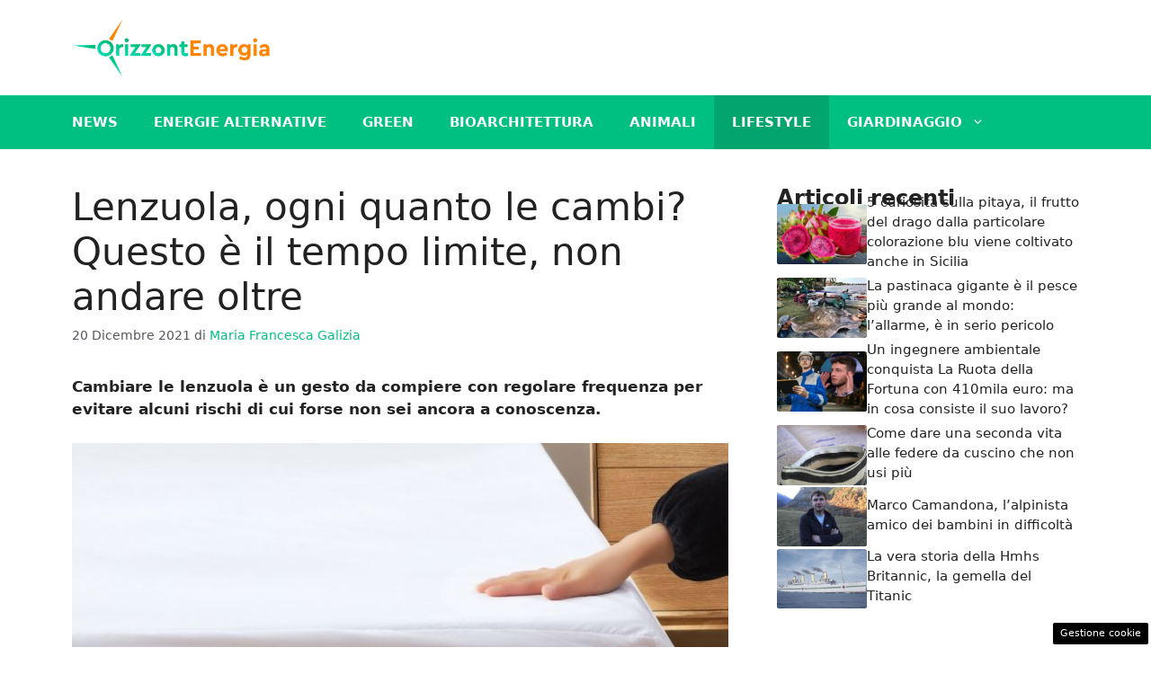

--- FILE ---
content_type: text/html; charset=utf-8
request_url: https://www.google.com/recaptcha/api2/aframe
body_size: 270
content:
<!DOCTYPE HTML><html><head><meta http-equiv="content-type" content="text/html; charset=UTF-8"></head><body><script nonce="_P_wdE7pLHZQUJVKgt8LWg">/** Anti-fraud and anti-abuse applications only. See google.com/recaptcha */ try{var clients={'sodar':'https://pagead2.googlesyndication.com/pagead/sodar?'};window.addEventListener("message",function(a){try{if(a.source===window.parent){var b=JSON.parse(a.data);var c=clients[b['id']];if(c){var d=document.createElement('img');d.src=c+b['params']+'&rc='+(localStorage.getItem("rc::a")?sessionStorage.getItem("rc::b"):"");window.document.body.appendChild(d);sessionStorage.setItem("rc::e",parseInt(sessionStorage.getItem("rc::e")||0)+1);localStorage.setItem("rc::h",'1768448335373');}}}catch(b){}});window.parent.postMessage("_grecaptcha_ready", "*");}catch(b){}</script></body></html>